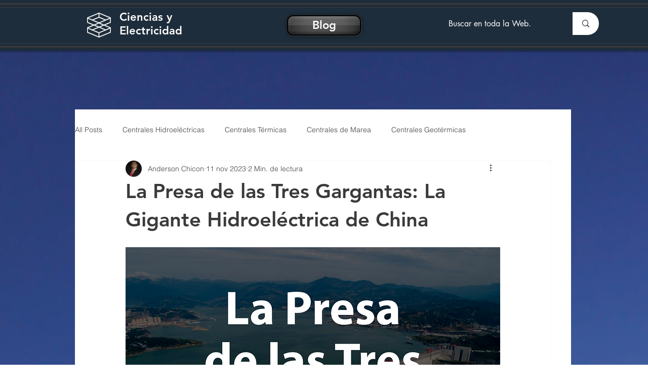

--- FILE ---
content_type: text/html; charset=utf-8
request_url: https://www.google.com/recaptcha/api2/aframe
body_size: 265
content:
<!DOCTYPE HTML><html><head><meta http-equiv="content-type" content="text/html; charset=UTF-8"></head><body><script nonce="rVA2d0mR4q3b_0sqTofCxg">/** Anti-fraud and anti-abuse applications only. See google.com/recaptcha */ try{var clients={'sodar':'https://pagead2.googlesyndication.com/pagead/sodar?'};window.addEventListener("message",function(a){try{if(a.source===window.parent){var b=JSON.parse(a.data);var c=clients[b['id']];if(c){var d=document.createElement('img');d.src=c+b['params']+'&rc='+(localStorage.getItem("rc::a")?sessionStorage.getItem("rc::b"):"");window.document.body.appendChild(d);sessionStorage.setItem("rc::e",parseInt(sessionStorage.getItem("rc::e")||0)+1);localStorage.setItem("rc::h",'1762711032275');}}}catch(b){}});window.parent.postMessage("_grecaptcha_ready", "*");}catch(b){}</script></body></html>